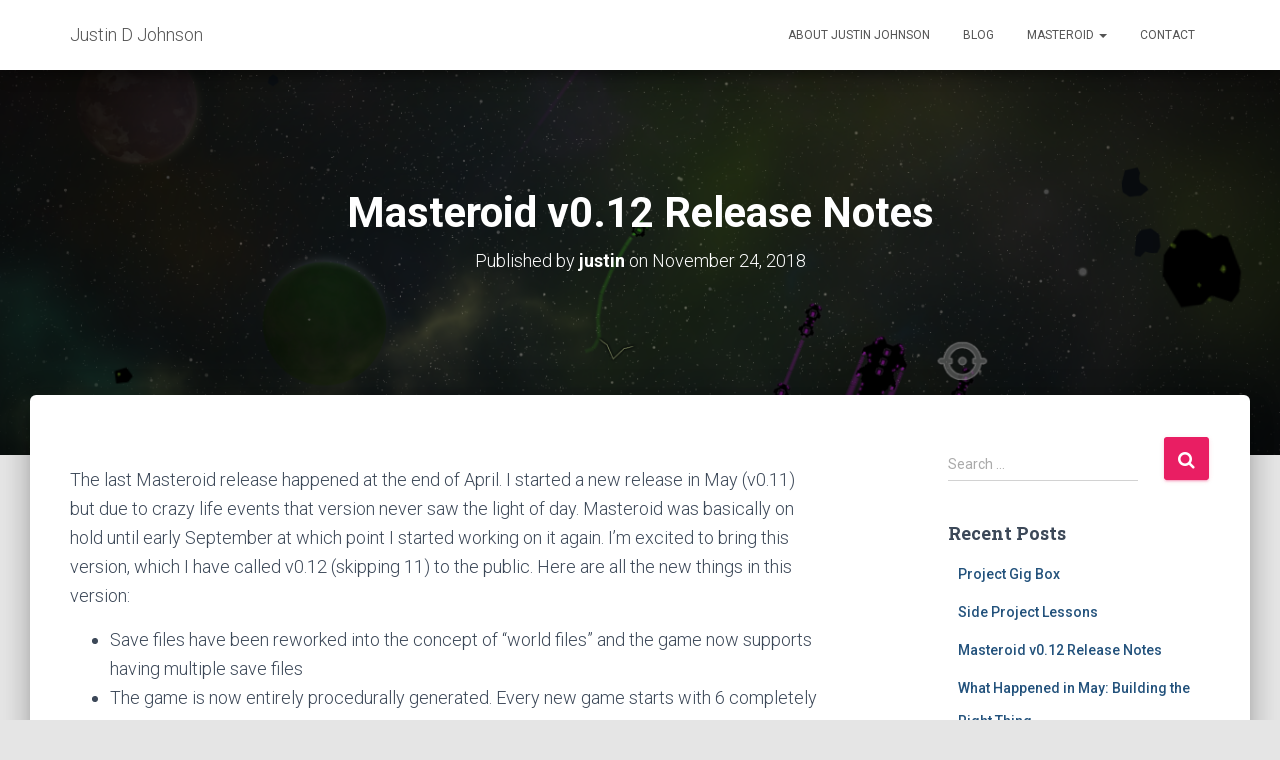

--- FILE ---
content_type: text/html; charset=UTF-8
request_url: https://justindjohnson.com/masteroid/masteroid-v0-12-release-notes/
body_size: 10344
content:
<!DOCTYPE html>
<html lang="en-US">
<head>
<meta charset='UTF-8'>
<meta name="viewport" content="width=device-width, initial-scale=1">
<link rel="profile" href="http://gmpg.org/xfn/11">
<link rel="pingback" href="https://justindjohnson.com/xmlrpc.php">
<meta name='robots' content='index, follow, max-image-preview:large, max-snippet:-1, max-video-preview:-1' />

	<!-- This site is optimized with the Yoast SEO plugin v19.4 - https://yoast.com/wordpress/plugins/seo/ -->
	<title>Masteroid v0.12 Release Notes - Justin D Johnson</title>
	<link rel="canonical" href="https://justindjohnson.com/masteroid/release-notes/masteroid-v0-12-release-notes/" />
	<meta property="og:locale" content="en_US" />
	<meta property="og:type" content="article" />
	<meta property="og:title" content="Masteroid v0.12 Release Notes - Justin D Johnson" />
	<meta property="og:description" content="The last Masteroid release happened at the end of April. I started a new release in May (v0.11) but due to crazy life events that version never saw the light of day. Masteroid was basically Read more&hellip;" />
	<meta property="og:url" content="https://justindjohnson.com/masteroid/release-notes/masteroid-v0-12-release-notes/" />
	<meta property="og:site_name" content="Justin D Johnson" />
	<meta property="article:published_time" content="2018-11-24T16:10:17+00:00" />
	<meta property="article:modified_time" content="2018-11-24T16:13:48+00:00" />
	<meta property="og:image" content="https://justindjohnson.com/wp-content/uploads/2018/11/masteroid-v12.png" />
	<meta property="og:image:width" content="1360" />
	<meta property="og:image:height" content="768" />
	<meta property="og:image:type" content="image/png" />
	<meta name="author" content="justin" />
	<meta name="twitter:card" content="summary" />
	<meta name="twitter:creator" content="@profexorgeek" />
	<meta name="twitter:site" content="@profexorgeek" />
	<script type="application/ld+json" class="yoast-schema-graph">{"@context":"https://schema.org","@graph":[{"@type":"WebSite","@id":"https://justindjohnson.com/#website","url":"https://justindjohnson.com/","name":"Justin D Johnson","description":"Software, Gaming, Nerdistry","potentialAction":[{"@type":"SearchAction","target":{"@type":"EntryPoint","urlTemplate":"https://justindjohnson.com/?s={search_term_string}"},"query-input":"required name=search_term_string"}],"inLanguage":"en-US"},{"@type":"ImageObject","inLanguage":"en-US","@id":"https://justindjohnson.com/masteroid/release-notes/masteroid-v0-12-release-notes/#primaryimage","url":"https://justindjohnson.com/wp-content/uploads/2018/11/masteroid-v12.png","contentUrl":"https://justindjohnson.com/wp-content/uploads/2018/11/masteroid-v12.png","width":1360,"height":768},{"@type":"WebPage","@id":"https://justindjohnson.com/masteroid/release-notes/masteroid-v0-12-release-notes/","url":"https://justindjohnson.com/masteroid/release-notes/masteroid-v0-12-release-notes/","name":"Masteroid v0.12 Release Notes - Justin D Johnson","isPartOf":{"@id":"https://justindjohnson.com/#website"},"primaryImageOfPage":{"@id":"https://justindjohnson.com/masteroid/release-notes/masteroid-v0-12-release-notes/#primaryimage"},"image":{"@id":"https://justindjohnson.com/masteroid/release-notes/masteroid-v0-12-release-notes/#primaryimage"},"thumbnailUrl":"https://justindjohnson.com/wp-content/uploads/2018/11/masteroid-v12.png","datePublished":"2018-11-24T16:10:17+00:00","dateModified":"2018-11-24T16:13:48+00:00","author":{"@id":"https://justindjohnson.com/#/schema/person/53d81e1e34780115f26080bc26342553"},"breadcrumb":{"@id":"https://justindjohnson.com/masteroid/release-notes/masteroid-v0-12-release-notes/#breadcrumb"},"inLanguage":"en-US","potentialAction":[{"@type":"ReadAction","target":["https://justindjohnson.com/masteroid/release-notes/masteroid-v0-12-release-notes/"]}]},{"@type":"BreadcrumbList","@id":"https://justindjohnson.com/masteroid/release-notes/masteroid-v0-12-release-notes/#breadcrumb","itemListElement":[{"@type":"ListItem","position":1,"name":"Home","item":"https://justindjohnson.com/"},{"@type":"ListItem","position":2,"name":"Blog","item":"https://justindjohnson.com/blog/"},{"@type":"ListItem","position":3,"name":"Masteroid v0.12 Release Notes"}]},{"@type":"Person","@id":"https://justindjohnson.com/#/schema/person/53d81e1e34780115f26080bc26342553","name":"justin","image":{"@type":"ImageObject","inLanguage":"en-US","@id":"https://justindjohnson.com/#/schema/person/image/","url":"https://secure.gravatar.com/avatar/482c0a114961da7c4cf9f4342836b99d?s=96&d=mm&r=g","contentUrl":"https://secure.gravatar.com/avatar/482c0a114961da7c4cf9f4342836b99d?s=96&d=mm&r=g","caption":"justin"}}]}</script>
	<!-- / Yoast SEO plugin. -->


<link rel='dns-prefetch' href='//platform-api.sharethis.com' />
<link rel='dns-prefetch' href='//fonts.googleapis.com' />
<link rel='dns-prefetch' href='//s.w.org' />
<link rel="alternate" type="application/rss+xml" title="Justin D Johnson &raquo; Feed" href="https://justindjohnson.com/feed/" />
<link rel="alternate" type="application/rss+xml" title="Justin D Johnson &raquo; Comments Feed" href="https://justindjohnson.com/comments/feed/" />
<link rel="alternate" type="application/rss+xml" title="Justin D Johnson &raquo; Masteroid v0.12 Release Notes Comments Feed" href="https://justindjohnson.com/masteroid/release-notes/masteroid-v0-12-release-notes/feed/" />
		<script type="text/javascript">
			window._wpemojiSettings = {"baseUrl":"https:\/\/s.w.org\/images\/core\/emoji\/13.1.0\/72x72\/","ext":".png","svgUrl":"https:\/\/s.w.org\/images\/core\/emoji\/13.1.0\/svg\/","svgExt":".svg","source":{"concatemoji":"https:\/\/justindjohnson.com\/wp-includes\/js\/wp-emoji-release.min.js?ver=5.8.12"}};
			!function(e,a,t){var n,r,o,i=a.createElement("canvas"),p=i.getContext&&i.getContext("2d");function s(e,t){var a=String.fromCharCode;p.clearRect(0,0,i.width,i.height),p.fillText(a.apply(this,e),0,0);e=i.toDataURL();return p.clearRect(0,0,i.width,i.height),p.fillText(a.apply(this,t),0,0),e===i.toDataURL()}function c(e){var t=a.createElement("script");t.src=e,t.defer=t.type="text/javascript",a.getElementsByTagName("head")[0].appendChild(t)}for(o=Array("flag","emoji"),t.supports={everything:!0,everythingExceptFlag:!0},r=0;r<o.length;r++)t.supports[o[r]]=function(e){if(!p||!p.fillText)return!1;switch(p.textBaseline="top",p.font="600 32px Arial",e){case"flag":return s([127987,65039,8205,9895,65039],[127987,65039,8203,9895,65039])?!1:!s([55356,56826,55356,56819],[55356,56826,8203,55356,56819])&&!s([55356,57332,56128,56423,56128,56418,56128,56421,56128,56430,56128,56423,56128,56447],[55356,57332,8203,56128,56423,8203,56128,56418,8203,56128,56421,8203,56128,56430,8203,56128,56423,8203,56128,56447]);case"emoji":return!s([10084,65039,8205,55357,56613],[10084,65039,8203,55357,56613])}return!1}(o[r]),t.supports.everything=t.supports.everything&&t.supports[o[r]],"flag"!==o[r]&&(t.supports.everythingExceptFlag=t.supports.everythingExceptFlag&&t.supports[o[r]]);t.supports.everythingExceptFlag=t.supports.everythingExceptFlag&&!t.supports.flag,t.DOMReady=!1,t.readyCallback=function(){t.DOMReady=!0},t.supports.everything||(n=function(){t.readyCallback()},a.addEventListener?(a.addEventListener("DOMContentLoaded",n,!1),e.addEventListener("load",n,!1)):(e.attachEvent("onload",n),a.attachEvent("onreadystatechange",function(){"complete"===a.readyState&&t.readyCallback()})),(n=t.source||{}).concatemoji?c(n.concatemoji):n.wpemoji&&n.twemoji&&(c(n.twemoji),c(n.wpemoji)))}(window,document,window._wpemojiSettings);
		</script>
		<style type="text/css">
img.wp-smiley,
img.emoji {
	display: inline !important;
	border: none !important;
	box-shadow: none !important;
	height: 1em !important;
	width: 1em !important;
	margin: 0 .07em !important;
	vertical-align: -0.1em !important;
	background: none !important;
	padding: 0 !important;
}
</style>
	<link rel='stylesheet' id='wp-block-library-css'  href='https://justindjohnson.com/wp-includes/css/dist/block-library/style.min.css?ver=5.8.12' type='text/css' media='all' />
<link rel='stylesheet' id='bootstrap-css'  href='https://justindjohnson.com/wp-content/themes/hestia/assets/bootstrap/css/bootstrap.min.css?ver=1.0.1' type='text/css' media='all' />
<link rel='stylesheet' id='font-awesome-css'  href='https://justindjohnson.com/wp-content/themes/hestia/assets/font-awesome/css/font-awesome.min.css?ver=1.0.1' type='text/css' media='all' />
<link rel='stylesheet' id='hestia-font-sizes-css'  href='https://justindjohnson.com/wp-content/themes/hestia/assets/css/font-sizes.css?ver=1.1.57' type='text/css' media='all' />
<link rel='stylesheet' id='hestia_style-css'  href='https://justindjohnson.com/wp-content/themes/hestia/style.css?ver=1.1.57' type='text/css' media='all' />
<style id='hestia_style-inline-css' type='text/css'>


.header-filter.header-filter-gradient:before {
	background-color: transparent;
} 	
a, 
.navbar .dropdown-menu li:hover > a,
.navbar .dropdown-menu li:focus > a,
.navbar .dropdown-menu li:active > a,
.navbar .dropdown-menu li:hover > a > i,
.navbar .dropdown-menu li:focus > a > i,
.navbar .dropdown-menu li:active > a > i,
.navbar.navbar-not-transparent .nav > li:not(.btn).on-section > a, 
.navbar.navbar-not-transparent .nav > li.on-section:not(.btn) > a, 
.navbar.navbar-not-transparent .nav > li.on-section:not(.btn):hover > a, 
.navbar.navbar-not-transparent .nav > li.on-section:not(.btn):focus > a, 
.navbar.navbar-not-transparent .nav > li.on-section:not(.btn):active > a, 
body:not(.home) .navbar-default .navbar-nav > .active:not(.btn) > a,
body:not(.home) .navbar-default .navbar-nav > .active:not(.btn) > a:hover,
body:not(.home) .navbar-default .navbar-nav > .active:not(.btn) > a:focus,
.hestia-blogs article:nth-child(6n+1) .category a, a:hover, .card-blog a.moretag:hover, .card-blog a.more-link:hover, .widget a:hover {
    color:#e91e63;
}

.pagination span.current, .pagination span.current:focus, .pagination span.current:hover {
	border-color:#e91e63
}
           
button,
button:hover,           
input[type="button"],
input[type="button"]:hover,
input[type="submit"],
input[type="submit"]:hover,
input#searchsubmit, 
.pagination span.current, 
.pagination span.current:focus, 
.pagination span.current:hover,
.btn.btn-primary,
.btn.btn-primary:link,
.btn.btn-primary:hover, 
.btn.btn-primary:focus, 
.btn.btn-primary:active, 
.btn.btn-primary.active, 
.btn.btn-primary.active:focus, 
.btn.btn-primary.active:hover,
.btn.btn-primary:active:hover, 
.btn.btn-primary:active:focus, 
.btn.btn-primary:active:hover,
.hestia-sidebar-open.btn.btn-rose,
.hestia-sidebar-close.btn.btn-rose,
.hestia-sidebar-open.btn.btn-rose:hover,
.hestia-sidebar-close.btn.btn-rose:hover,
.hestia-sidebar-open.btn.btn-rose:focus,
.hestia-sidebar-close.btn.btn-rose:focus,
.label.label-primary,
.hestia-work .portfolio-item:nth-child(6n+1) .label,
.nav-cart .nav-cart-content .widget .buttons .button{
    background-color: #e91e63;
}

@media (max-width: 768px) { 
	.navbar .navbar-nav .dropdown a .caret {
	    background-color: #e91e63;
	}
	
	.navbar-default .navbar-nav>li>a:hover,
	.navbar-default .navbar-nav>li>a:focus,
	.navbar .navbar-nav .dropdown .dropdown-menu li a:hover,
	.navbar .navbar-nav .dropdown .dropdown-menu li a:focus,
	.navbar button.navbar-toggle:hover,
	.navbar .navbar-nav li:hover > a i {
	    color: #e91e63;
	}
}

button,
.button,
input[type="submit"], 
input[type="button"], 
.btn.btn-primary,
.hestia-sidebar-open.btn.btn-rose,
.hestia-sidebar-close.btn.btn-rose {
    -webkit-box-shadow: 0 2px 2px 0 rgba(233,30,99,0.14),0 3px 1px -2px rgba(233,30,99,0.2),0 1px 5px 0 rgba(233,30,99,0.12);
    box-shadow: 0 2px 2px 0 rgba(233,30,99,0.14),0 3px 1px -2px rgba(233,30,99,0.2),0 1px 5px 0 rgba(233,30,99,0.12);
}

.card .header-primary, .card .content-primary {
    background: #e91e63;
}
.button:hover,
button:hover,
input[type="submit"]:hover,
input[type="button"]:hover,
input#searchsubmit:hover, 
.pagination span.current, 
.btn.btn-primary:hover, 
.btn.btn-primary:focus, 
.btn.btn-primary:active, 
.btn.btn-primary.active, 
.btn.btn-primary:active:focus, 
.btn.btn-primary:active:hover, 
.hestia-sidebar-open.btn.btn-rose:hover,
.hestia-sidebar-close.btn.btn-rose:hover,
.pagination span.current:hover{
	-webkit-box-shadow: 0 14px 26px -12pxrgba(233,30,99,0.42),0 4px 23px 0 rgba(0,0,0,0.12),0 8px 10px -5px rgba(233,30,99,0.2);
    box-shadow: 0 14px 26px -12px rgba(233,30,99,0.42),0 4px 23px 0 rgba(0,0,0,0.12),0 8px 10px -5px rgba(233,30,99,0.2);
	color: #fff;
}
.form-group.is-focused .form-control {
background-image: -webkit-gradient(linear,left top, left bottom,from(#e91e63),to(#e91e63)),-webkit-gradient(linear,left top, left bottom,from(#d2d2d2),to(#d2d2d2));
	background-image: -webkit-linear-gradient(#e91e63),to(#e91e63),-webkit-linear-gradient(#d2d2d2,#d2d2d2);
	background-image: linear-gradient(#e91e63),to(#e91e63),linear-gradient(#d2d2d2,#d2d2d2);
}
 .navbar:not(.navbar-transparent) .navbar-nav > li:not(.btn) > a:hover,
 body:not(.home) .navbar:not(.navbar-transparent) .navbar-nav > li.active:not(.btn) > a, .navbar:not(.navbar-transparent) .navbar-nav > li:not(.btn) > a:hover i, .navbar .container .nav-cart:hover .nav-cart-icon, .navbar-not-transparent .hestia-toggle-search:hover {
		 color:#e91e63}
.hestia-top-bar, .hestia-top-bar .widget.widget_shopping_cart .cart_list {
            background-color: #363537
        }
        .hestia-top-bar .widget .label-floating input[type=search]:-webkit-autofill {
            -webkit-box-shadow: inset 0 0 0px 9999px #363537
        }.hestia-top-bar, .hestia-top-bar .widget .label-floating input[type=search], .hestia-top-bar .widget.widget_search form.form-group:before, .hestia-top-bar .widget.widget_product_search form.form-group:before, .hestia-top-bar .widget.widget_shopping_cart:before {
            color: #ffffff
        } 
        .hestia-top-bar .widget .label-floating input[type=search]{
            -webkit-text-fill-color:#ffffff !important 
        }.hestia-top-bar a, .hestia-top-bar .top-bar-nav li a {
            color: #ffffff
        }.hestia-top-bar a:hover, .hestia-top-bar .top-bar-nav li a:hover {
            color: #eeeeee
        }
</style>
<link rel='stylesheet' id='hestia_fonts-css'  href='https://fonts.googleapis.com/css?family=Roboto%3A300%2C400%2C500%2C700%7CRoboto+Slab%3A400%2C700&#038;subset=latin%2Clatin-ext&#038;ver=1.1.57' type='text/css' media='all' />
<link rel='stylesheet' id='slb_core-css'  href='https://justindjohnson.com/wp-content/plugins/simple-lightbox/client/css/app.css?ver=2.9.4' type='text/css' media='all' />
<link rel='stylesheet' id='__EPYT__style-css'  href='https://justindjohnson.com/wp-content/plugins/youtube-embed-plus/styles/ytprefs.min.css?ver=14.2.4' type='text/css' media='all' />
<style id='__EPYT__style-inline-css' type='text/css'>

                .epyt-gallery-thumb {
                        width: 33.333%;
                }
                
</style>
<script type='text/javascript' src='https://justindjohnson.com/wp-includes/js/jquery/jquery.min.js?ver=3.6.0' id='jquery-core-js'></script>
<script type='text/javascript' src='https://justindjohnson.com/wp-includes/js/jquery/jquery-migrate.min.js?ver=3.3.2' id='jquery-migrate-js'></script>
<script type='text/javascript' src='//platform-api.sharethis.com/js/sharethis.js#source=googleanalytics-wordpress#product=ga&#038;property=61951816fb2e0b00129c7bfb' id='googleanalytics-platform-sharethis-js'></script>
<script type='text/javascript' id='__ytprefs__-js-extra'>
/* <![CDATA[ */
var _EPYT_ = {"ajaxurl":"https:\/\/justindjohnson.com\/wp-admin\/admin-ajax.php","security":"12a97cfa4c","gallery_scrolloffset":"20","eppathtoscripts":"https:\/\/justindjohnson.com\/wp-content\/plugins\/youtube-embed-plus\/scripts\/","eppath":"https:\/\/justindjohnson.com\/wp-content\/plugins\/youtube-embed-plus\/","epresponsiveselector":"[\"iframe.__youtube_prefs_widget__\"]","epdovol":"1","version":"14.2.4","evselector":"iframe.__youtube_prefs__[src], iframe[src*=\"youtube.com\/embed\/\"], iframe[src*=\"youtube-nocookie.com\/embed\/\"]","ajax_compat":"","maxres_facade":"eager","ytapi_load":"light","pause_others":"","stopMobileBuffer":"1","facade_mode":"","not_live_on_channel":""};
/* ]]> */
</script>
<script type='text/javascript' src='https://justindjohnson.com/wp-content/plugins/youtube-embed-plus/scripts/ytprefs.min.js?ver=14.2.4' id='__ytprefs__-js'></script>
<link rel="https://api.w.org/" href="https://justindjohnson.com/wp-json/" /><link rel="alternate" type="application/json" href="https://justindjohnson.com/wp-json/wp/v2/posts/516" /><link rel="EditURI" type="application/rsd+xml" title="RSD" href="https://justindjohnson.com/xmlrpc.php?rsd" />
<link rel="wlwmanifest" type="application/wlwmanifest+xml" href="https://justindjohnson.com/wp-includes/wlwmanifest.xml" /> 
<meta name="generator" content="WordPress 5.8.12" />
<link rel='shortlink' href='https://justindjohnson.com/?p=516' />
<link rel="alternate" type="application/json+oembed" href="https://justindjohnson.com/wp-json/oembed/1.0/embed?url=https%3A%2F%2Fjustindjohnson.com%2Fmasteroid%2Frelease-notes%2Fmasteroid-v0-12-release-notes%2F" />
<link rel="alternate" type="text/xml+oembed" href="https://justindjohnson.com/wp-json/oembed/1.0/embed?url=https%3A%2F%2Fjustindjohnson.com%2Fmasteroid%2Frelease-notes%2Fmasteroid-v0-12-release-notes%2F&#038;format=xml" />
<script>
(function() {
	(function (i, s, o, g, r, a, m) {
		i['GoogleAnalyticsObject'] = r;
		i[r] = i[r] || function () {
				(i[r].q = i[r].q || []).push(arguments)
			}, i[r].l = 1 * new Date();
		a = s.createElement(o),
			m = s.getElementsByTagName(o)[0];
		a.async = 1;
		a.src = g;
		m.parentNode.insertBefore(a, m)
	})(window, document, 'script', 'https://google-analytics.com/analytics.js', 'ga');

	ga('create', 'UA-494442-26', 'auto');
			ga('send', 'pageview');
	})();
</script>
		<style type="text/css" id="wp-custom-css">
			/*
You can add your own CSS here.

Click the help icon above to learn more.
*/

div.page-header { height: 40vh; }
div.page-header div.container { padding-top:10vh;}
		</style>
		</head>

<body class="post-template-default single single-post postid-516 single-format-standard blog-post">
	<div 
	class="wrapper post-516 post type-post status-publish format-standard has-post-thumbnail hentry category-masteroid category-release-notes">
		<header class="header ">
					<nav class="navbar navbar-default navbar-fixed-top  hestia_left navbar-not-transparent">
						<div class="container">
				<div class="navbar-header">
					<div class="title-logo-wrapper">
						<a class="navbar-brand" href="https://justindjohnson.com/" title="Justin D Johnson"><p>Justin D Johnson</p></a>
					</div>
				</div>
				<div id="main-navigation" class="collapse navbar-collapse"><ul id="menu-areas-of-interest" class="nav navbar-nav navbar-right"><li id="menu-item-55" class="menu-item menu-item-type-post_type menu-item-object-page menu-item-55"><a title="About Justin Johnson" href="https://justindjohnson.com/about-me/">About Justin Johnson</a></li></li>
<li id="menu-item-261" class="menu-item menu-item-type-post_type menu-item-object-page current_page_parent menu-item-261"><a title="Blog" href="https://justindjohnson.com/blog/">Blog</a></li></li>
<li id="menu-item-240" class="menu-item menu-item-type-post_type menu-item-object-page menu-item-has-children menu-item-240 dropdown"><a title="Masteroid" href="https://justindjohnson.com/masteroid/" data-toggle="dropdown" class="dropdown-toggle" aria-haspopup="true">Masteroid <span class="caret"></span></a>
<ul role="menu" class="dropdown-menu">
	<li id="menu-item-466" class="menu-item menu-item-type-post_type menu-item-object-page menu-item-466"><a title="Releases" href="https://justindjohnson.com/masteroid/masteroid-releases/">Releases</a></li></li>
	<li id="menu-item-271" class="menu-item menu-item-type-taxonomy menu-item-object-category current-post-ancestor current-menu-parent current-post-parent menu-item-271"><a title="Dev Blog" href="https://justindjohnson.com/category/masteroid/">Dev Blog</a></li></li>
	<li id="menu-item-308" class="menu-item menu-item-type-post_type menu-item-object-page menu-item-308"><a title="Donate" href="https://justindjohnson.com/masteroid/masteroid-donate/">Donate</a></li></li>
</ul>
</li>
<li id="menu-item-335" class="menu-item menu-item-type-post_type menu-item-object-page menu-item-335"><a title="Contact" href="https://justindjohnson.com/contact/">Contact</a></li></li>
</ul></div>								<button type="button" class="navbar-toggle" data-toggle="collapse" data-target="#main-navigation">
					<span class="icon-bar"></span>
					<span class="icon-bar"></span>
					<span class="icon-bar"></span>
					<span class="sr-only">Toggle Navigation</span>
				</button>
						</div>

					</nav>
			<div id="primary" class="boxed-layout-header page-header header-small">
		<div class="container">
			<div class="row">
				<div class="col-md-10 col-md-offset-1 text-center">
					<h1 class="hestia-title entry-title">Masteroid v0.12 Release Notes					<h4 class="author">
						Published by <a href="https://justindjohnson.com/author/justin/" class="vcard author"><strong class="fn">justin</strong></a> on <time class="date updated published" datetime="2018-11-24T16:10:17+00:00">November 24, 2018</time>						</h4>
				</div>
			</div>
		</div>
		
		<div data-parallax="active" class="header-filter" style="background-image: url(https://justindjohnson.com/wp-content/uploads/2018/11/masteroid-v12.png);"></div>	</div>
</header>
<div class="main main-raised">
	<div class="blog-post blog-post-wrapper">
		<div class="container">
			
<div class="row">
		<div class=" col-md-8 single-post-wrap">
		<article id="post-516" class="section section-text">
			<p>The last Masteroid release happened at the end of April. I started a new release in May (v0.11) but due to crazy life events that version never saw the light of day. Masteroid was basically on hold until early September at which point I started working on it again. I&#8217;m excited to bring this version, which I have called v0.12 (skipping 11) to the public. Here are all the new things in this version:</p>
<ul>
<li>Save files have been reworked into the concept of &#8220;world files&#8221; and the game now supports having multiple save files</li>
<li>The game is now entirely procedurally generated. Every new game starts with 6 completely unique sectors.</li>
<li>There are now 38 unique weapons in the game</li>
<li>There are now 25 total ships in the game</li>
<li>Space stations are now procedurally created out of unique components</li>
<li>The game now has 7 unique songs, composed by <a href="https://twitter.com/marc_carlton" target="_blank" rel="noopener">Marc Carlton</a></li>
<li>All sector art has been overhauled to be higher resolution</li>
<li>Major performance improvements allows for much bigger sectors, more asteroids and generally more stuff happening</li>
<li>QOL/Bug fixes
<ul>
<li>Toast message is now less annoying</li>
<li>Asteroids are now destroyed a little faster and there are more of them</li>
<li>Station direction indicator is easier to see in light sectors</li>
<li>Player no longer is docked while the warp menu is up</li>
<li>Hovering on interactive UI elements now plays the proper sound</li>
<li>Better default sound balance</li>
<li>Fixed some weapons not playing sounds</li>
<li>Fixed some ships having bad collision</li>
<li>Docking at stations is a little easier</li>
<li>Fixed some issues with fleet AI</li>
<li>Fixed some edge cases where weapons could disappear from inventory</li>
</ul>
</li>
<li>We started a new twitter account dedicated to tweeting news, screenshots and updates. <a href="https://twitter.com/MasteroidGame" target="_blank" rel="noopener">Please follow and send us your screenshots</a>!</li>
</ul>
<p>Important<strong> </strong>Notes</p>
<ul>
<li>Old saves are not compatible with this version of Masteroid. The game has simply changed too much. However, you can still play the old release and have both installed at the same time &#8211; they won&#8217;t conflict with each other.</li>
<li>I no longer own a Mac and don&#8217;t have the resources to invest in both the machine and the time-consuming build process for Mac. Masteroid for Mac has been discontinued until further notice.</li>
</ul>
<p>These huge changes to the underlying game set up some exciting feature opportunities for the future. I am hoping to give players the ability to explore unknown sectors and found their own space station. I also want to give players the ability to expand existing stations to help out their faction in return for better prices and more options.</p>
<p>Thanks for playing,</p>
<p>Justin</p>
		</article>

		<div class="section section-blog-info">
			<div class="row">
				<div class="col-md-6">
					<div class="entry-categories">Categories:						<span class="label label-primary"><a href="https://justindjohnson.com/category/masteroid/">Masteroid</a></span><span class="label label-primary"><a href="https://justindjohnson.com/category/masteroid/release-notes/">Release Notes</a></span>					</div>
									</div>
				 <div class="col-md-6">
			<div class="entry-social">
				<a target="_blank" rel="tooltip" data-original-title="Share on Facebook" class="btn btn-just-icon btn-round btn-facebook" href="https://www.facebook.com/sharer/sharer.php?u=https://justindjohnson.com/masteroid/release-notes/masteroid-v0-12-release-notes/"><i class="fa fa-facebook"></i></a>
				<a target="_blank" rel="tooltip" data-original-title="Share on Twitter" class="btn btn-just-icon btn-round btn-twitter" href="https://twitter.com/home?status=Masteroid v0.12 Release Notes - https://justindjohnson.com/masteroid/release-notes/masteroid-v0-12-release-notes/"><i class="fa fa-twitter"></i></a>
				<a target="_blank" rel="tooltip" data-original-title=" Share on Google+" class="btn btn-just-icon btn-round btn-google" href="https://plus.google.com/share?url=https://justindjohnson.com/masteroid/release-notes/masteroid-v0-12-release-notes/"><i class="fa fa-google"></i></a>
			</div></div>			</div>
			<hr>
			
					<div id="comments" class="section section-comments">
						<div class="row">
							<div class="col-md-12">
								<div class="media-area">
									<h3 class="hestia-title text-center">
																		</h3>
																	</div>
								<div class="media-body">
									<div id="respond" class="comment-respond">
		<h3 class="hestia-title text-center">Leave a Reply <small><a rel="nofollow" id="cancel-comment-reply-link" href="/masteroid/masteroid-v0-12-release-notes/#respond" style="display:none;">Cancel reply</a></small></h3> <span class="pull-left author"> <div class="avatar"><img src="https://justindjohnson.com/wp-content/themes/hestia/assets/img/placeholder.jpg" height="64" width="64"/></div> </span> <div class="media-body"><form action="https://justindjohnson.com/wp-comments-post.php" method="post" id="commentform" class="form"><p class="comment-notes"><span id="email-notes">Your email address will not be published.</span> Required fields are marked <span class="required">*</span></p><div class="row"> <div class="col-md-4"> <div class="form-group label-floating is-empty"> <label class="control-label">Name <span class="required">*</span></label><input id="author" name="author" class="form-control" type="text" aria-required='true' /> <span class="hestia-input"></span> </div> </div>
<div class="col-md-4"> <div class="form-group label-floating is-empty"> <label class="control-label">Email <span class="required">*</span></label><input id="email" name="email" class="form-control" type="email" aria-required='true' /> <span class="hestia-input"></span> </div> </div>
<div class="col-md-4"> <div class="form-group label-floating is-empty"> <label class="control-label">Website</label><input id="url" name="url" class="form-control" type="url" aria-required='true' /> <span class="hestia-input"></span> </div> </div> </div>
<p class="comment-form-cookies-consent"><input id="wp-comment-cookies-consent" name="wp-comment-cookies-consent" type="checkbox" value="yes" /> <label for="wp-comment-cookies-consent">Save my name, email, and website in this browser for the next time I comment.</label></p>
<div class="form-group label-floating is-empty"> <label class="control-label">What&#039;s on your mind?</label><textarea id="comment" name="comment" class="form-control" rows="6" aria-required="true"></textarea><span class="hestia-input"></span> </div> </div><p class="form-submit"><input name="submit" type="submit" id="submit" class="btn btn-primary pull-right" value="Post Comment" /> <input type='hidden' name='comment_post_ID' value='516' id='comment_post_ID' />
<input type='hidden' name='comment_parent' id='comment_parent' value='0' />
</p><p style="display: none;"><input type="hidden" id="akismet_comment_nonce" name="akismet_comment_nonce" value="9a3d44680e" /></p><p style="display: none !important;" class="akismet-fields-container" data-prefix="ak_"><label>&#916;<textarea name="ak_hp_textarea" cols="45" rows="8" maxlength="100"></textarea></label><input type="hidden" id="ak_js_1" name="ak_js" value="244"/><script>document.getElementById( "ak_js_1" ).setAttribute( "value", ( new Date() ).getTime() );</script></p></form>	</div><!-- #respond -->
																	</div>
							</div>
						</div>
					</div>
		</div>
	</div>
		<div class="col-md-3 blog-sidebar-wrapper col-md-offset-1">
		<aside id="secondary" class="blog-sidebar" role="complementary">
			<div id="search-2" class="widget widget_search"><form role="search" method="get" class="search-form" action="https://justindjohnson.com/">
				<label>
					<span class="screen-reader-text">Search for:</span>
					<input type="search" class="search-field" placeholder="Search &hellip;" value="" name="s" />
				</label>
				<input type="submit" class="search-submit" value="Search" />
			</form></div>
		<div id="recent-posts-2" class="widget widget_recent_entries">
		<h5>Recent Posts</h5>
		<ul>
											<li>
					<a href="https://justindjohnson.com/hardware/project-gig-box/">Project Gig Box</a>
									</li>
											<li>
					<a href="https://justindjohnson.com/life/side-project-lessons/">Side Project Lessons</a>
									</li>
											<li>
					<a href="https://justindjohnson.com/masteroid/release-notes/masteroid-v0-12-release-notes/" aria-current="page">Masteroid v0.12 Release Notes</a>
									</li>
											<li>
					<a href="https://justindjohnson.com/gamedev/what-happened-in-may-building-the-right-thing/">What Happened in May: Building the Right Thing</a>
									</li>
											<li>
					<a href="https://justindjohnson.com/masteroid/release-notes/masteroid-v0-10-discovery-release-notes/">Masteroid v0.10 Discovery Release Notes</a>
									</li>
					</ul>

		</div><div id="categories-2" class="widget widget_categories"><h5>Categories</h5>
			<ul>
					<li class="cat-item cat-item-9"><a href="https://justindjohnson.com/category/battlecrypt/">BattleCrypt</a>
</li>
	<li class="cat-item cat-item-11"><a href="https://justindjohnson.com/category/gamedev/">GameDev</a>
</li>
	<li class="cat-item cat-item-8"><a href="https://justindjohnson.com/category/gaming/">Gaming</a>
</li>
	<li class="cat-item cat-item-6"><a href="https://justindjohnson.com/category/hardware/">Hardware</a>
</li>
	<li class="cat-item cat-item-10"><a href="https://justindjohnson.com/category/life/">Life</a>
</li>
	<li class="cat-item cat-item-12"><a href="https://justindjohnson.com/category/masteroid/">Masteroid</a>
</li>
	<li class="cat-item cat-item-13"><a href="https://justindjohnson.com/category/masteroid/release-notes/">Release Notes</a>
</li>
	<li class="cat-item cat-item-2"><a href="https://justindjohnson.com/category/softdev/">Software</a>
</li>
			</ul>

			</div><div id="text-5" class="widget widget_text"><h5>Play Masteroid!</h5>			<div class="textwidget"><p><a title="Buy Masteroid on Steam" href="https://store.steampowered.com/app/1148320/Masteroid/" target="_blank" rel="noopener"><img src="http://justindjohnson.com/wp-content/uploads/2019/11/masteroid_icon.jpg" /></a></p>
</div>
		</div>		</aside><!-- .sidebar .widget-area -->
	</div>
	</div>

		</div>
	</div>
</div>
			<div class="section related-posts">
				<div class="container">
					<div class="row">
						<div class="col-md-12">
							<h2 class="hestia-title text-center">Related Posts</h2>
							<div class="row">
																	<div class="col-md-4">
										<div class="card card-blog">
																							<div class="card-image">
													<a href="https://justindjohnson.com/masteroid/release-notes/masteroid-v0-10-discovery-release-notes/" title="Masteroid v0.10 Discovery Release Notes">
														<img width="360" height="240" src="https://justindjohnson.com/wp-content/uploads/2018/02/2018-02-21-360x240.png" class="attachment-hestia-blog size-hestia-blog wp-post-image" alt="" loading="lazy" />													</a>
												</div>
																						<div class="content">
												<h6 class="category text-info"><a href="https://justindjohnson.com/category/masteroid/release-notes/" title="View all posts in Release Notes" >Release Notes</a> </h6>
												<h4 class="card-title">
													<a class="blog-item-title-link" href="https://justindjohnson.com/masteroid/release-notes/masteroid-v0-10-discovery-release-notes/" title="Masteroid v0.10 Discovery Release Notes" rel="bookmark">
														Masteroid v0.10 Discovery Release Notes													</a>
												</h4>
												<p class="card-description">I started working on Masteroid one year ago. I released the first version to the public only 2 months after I wrote the first line of code. Since launch, I have released 10 updates containing<a class="moretag" href="https://justindjohnson.com/masteroid/release-notes/masteroid-v0-10-discovery-release-notes/"> Read more&hellip;</a></p>
											</div>
										</div>
									</div>
																	<div class="col-md-4">
										<div class="card card-blog">
																							<div class="card-image">
													<a href="https://justindjohnson.com/masteroid/release-notes/masteroid-v0-7-0-betelgeuse-release-notes/" title="Masteroid v0.7.0 Betelgeuse Release Notes">
														<img width="360" height="240" src="https://justindjohnson.com/wp-content/uploads/2018/02/2018-02-21-360x240.png" class="attachment-hestia-blog size-hestia-blog wp-post-image" alt="" loading="lazy" />													</a>
												</div>
																						<div class="content">
												<h6 class="category text-info"><a href="https://justindjohnson.com/category/gamedev/" title="View all posts in GameDev" >GameDev</a> </h6>
												<h4 class="card-title">
													<a class="blog-item-title-link" href="https://justindjohnson.com/masteroid/release-notes/masteroid-v0-7-0-betelgeuse-release-notes/" title="Masteroid v0.7.0 Betelgeuse Release Notes" rel="bookmark">
														Masteroid v0.7.0 Betelgeuse Release Notes													</a>
												</h4>
												<p class="card-description">I was unhappy with the performance of the last version or two of Masteroid. I&#8217;ve added things over the last 2-3 releases that have had small performance impacts and those have resulted in some frame<a class="moretag" href="https://justindjohnson.com/masteroid/release-notes/masteroid-v0-7-0-betelgeuse-release-notes/"> Read more&hellip;</a></p>
											</div>
										</div>
									</div>
																	<div class="col-md-4">
										<div class="card card-blog">
																							<div class="card-image">
													<a href="https://justindjohnson.com/masteroid/render-target-dynamic-texture/" title="Using Render Targets for Dynamic Textures">
														<img width="360" height="240" src="https://justindjohnson.com/wp-content/uploads/2018/02/2018-02-18-4-360x240.png" class="attachment-hestia-blog size-hestia-blog wp-post-image" alt="" loading="lazy" />													</a>
												</div>
																						<div class="content">
												<h6 class="category text-info"><a href="https://justindjohnson.com/category/gamedev/" title="View all posts in GameDev" >GameDev</a> </h6>
												<h4 class="card-title">
													<a class="blog-item-title-link" href="https://justindjohnson.com/masteroid/render-target-dynamic-texture/" title="Using Render Targets for Dynamic Textures" rel="bookmark">
														Using Render Targets for Dynamic Textures													</a>
												</h4>
												<p class="card-description">Masteroid sectors are built up using layered sprites. There are star sprites, clouds, planets, etc. These are colorized, rotated and scaled to give each sector a unique look. All of those sprites add up and<a class="moretag" href="https://justindjohnson.com/masteroid/render-target-dynamic-texture/"> Read more&hellip;</a></p>
											</div>
										</div>
									</div>
																							</div>
						</div>
					</div>
				</div>
			</div>
			<div class="footer-wrapper">
						<footer class="footer footer-black footer-big">
						<div class="container">
												<div class="hestia-bottom-footer-content">
								<div class="hestia-bottom-footer-content">
			<ul class="footer-menu pull-left"><li class="page_item page-item-50"><a href="https://justindjohnson.com/about-me/">About Justin Johnson</a></li>
<li class="page_item page-item-257 current_page_parent"><a href="https://justindjohnson.com/blog/">Blog</a></li>
<li class="page_item page-item-332"><a href="https://justindjohnson.com/contact/">Contact</a></li>
<li class="page_item page-item-256"><a href="https://justindjohnson.com/">Home</a></li>
<li class="page_item page-item-233 page_item_has_children"><a href="https://justindjohnson.com/masteroid/">Masteroid</a></li>
<li class="page_item page-item-495"><a href="https://justindjohnson.com/masteroid-v0-9-cassini-release-notes/">Masteroid v0.9 Cassini Release Notes</a></li>
</ul>
					<div class="copyright pull-right">
				<a href="https://themeisle.com/themes/hestia/" target="_blank" rel="nofollow">Hestia</a> | Powered by <a href="http://wordpress.org" rel="nofollow">WordPress</a>			</div>
							</div>
							</div>
							</div>
					</footer>
				<div style="display: none">
					</div>
				</div>
	</div>
<script type='text/javascript' src='https://justindjohnson.com/wp-includes/js/comment-reply.min.js?ver=5.8.12' id='comment-reply-js'></script>
<script type='text/javascript' src='https://justindjohnson.com/wp-content/themes/hestia/assets/bootstrap/js/bootstrap.min.js?ver=1.0.1' id='jquery-bootstrap-js'></script>
<script type='text/javascript' src='https://justindjohnson.com/wp-content/themes/hestia/assets/js/material.js?ver=1.0.1' id='jquery-hestia-material-js'></script>
<script type='text/javascript' src='https://justindjohnson.com/wp-includes/js/jquery/ui/core.min.js?ver=1.12.1' id='jquery-ui-core-js'></script>
<script type='text/javascript' id='hestia_scripts-js-extra'>
/* <![CDATA[ */
var hestiaViewcart = {"view_cart_label":"View cart","view_cart_link":""};
/* ]]> */
</script>
<script type='text/javascript' src='https://justindjohnson.com/wp-content/themes/hestia/assets/js/scripts.js?ver=1.1.57' id='hestia_scripts-js'></script>
<script type='text/javascript' src='https://justindjohnson.com/wp-content/plugins/youtube-embed-plus/scripts/fitvids.min.js?ver=14.2.4' id='__ytprefsfitvids__-js'></script>
<script type='text/javascript' src='https://justindjohnson.com/wp-includes/js/wp-embed.min.js?ver=5.8.12' id='wp-embed-js'></script>
<script defer type='text/javascript' src='https://justindjohnson.com/wp-content/plugins/akismet/_inc/akismet-frontend.js?ver=1763007755' id='akismet-frontend-js'></script>
<script type="text/javascript" id="slb_context">/* <![CDATA[ */if ( !!window.jQuery ) {(function($){$(document).ready(function(){if ( !!window.SLB ) { {$.extend(SLB, {"context":["public","user_guest"]});} }})})(jQuery);}/* ]]> */</script>
</body>
</html>


--- FILE ---
content_type: text/plain
request_url: https://www.google-analytics.com/j/collect?v=1&_v=j102&a=77135711&t=pageview&_s=1&dl=https%3A%2F%2Fjustindjohnson.com%2Fmasteroid%2Fmasteroid-v0-12-release-notes%2F&ul=en-us%40posix&dt=Masteroid%20v0.12%20Release%20Notes%20-%20Justin%20D%20Johnson&sr=1280x720&vp=1280x720&_u=IEBAAEABAAAAACAAI~&jid=490873252&gjid=2100193993&cid=1796200949.1768982452&tid=UA-494442-26&_gid=1077926716.1768982452&_r=1&_slc=1&z=2009387417
body_size: -286
content:
2,cG-TMN0MP7HZ4